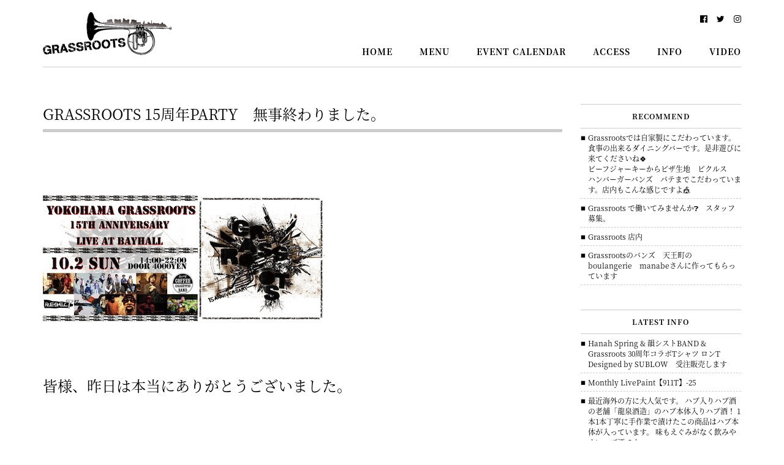

--- FILE ---
content_type: text/html; charset=UTF-8
request_url: https://grassroots.yokohama/info/4882/
body_size: 10887
content:
<!DOCTYPE html>
<html dir="ltr" lang="ja" prefix="og: https://ogp.me/ns#">
<head>
<meta charset="UTF-8">
<meta http-equiv="X-UA-Compatible" content="IE=edge">
<meta name="viewport" content="width=device-width, initial-scale=1">



<link rel="alternate" type="application/rss+xml" title="横浜グラスルーツ &#8211; YOKOHAMA Grassroots &#8211; RSS Feed" href="https://grassroots.yokohama/feed/">

<link rel="stylesheet" href="https://grassroots.yokohama/wpcms/wp-content/themes/grassroots/css/bootstrap.min.css">
<link rel="stylesheet" href="https://maxcdn.bootstrapcdn.com/font-awesome/4.7.0/css/font-awesome.min.css">
<link rel="stylesheet" href="https://grassroots.yokohama/wpcms/wp-content/themes/grassroots/style.css">

<link rel="shortcut icon" href="https://grassroots.yokohama/wpcms/wp-content/themes/grassroots/favicon.ico">

<link rel="apple-touch-icon" sizes="180x180" href="https://grassroots.yokohama/wpcms/wp-content/themes/grassroots/images/webclip.png">
<link rel="apple-touch-icon-precomposed" href="https://grassroots.yokohama/wpcms/wp-content/themes/grassroots/images/webclip.png">
<link rel="shortcut icon" href="https://grassroots.yokohama/wpcms/wp-content/themes/grassroots/images/webclip.png">
<link rel="icon" sizes="192x192" href="https://grassroots.yokohama/wpcms/wp-content/themes/grassroots/images/webclip.png">

	<style>img:is([sizes="auto" i], [sizes^="auto," i]) { contain-intrinsic-size: 3000px 1500px }</style>
	
		<!-- All in One SEO 4.9.3 - aioseo.com -->
		<title>GRASSROOTS 15周年PARTY 無事終わりました。 | 横浜グラスルーツ - YOKOHAMA Grassroots -</title>
	<meta name="description" content="皆様、昨日は本当にありがとうございました。 出演者の皆さん、PA(舞台監督）、関わってくれたSTAFFの皆さん" />
	<meta name="robots" content="max-image-preview:large" />
	<meta name="author" content="STAFF"/>
	<link rel="canonical" href="https://grassroots.yokohama/info/4882/" />
	<meta name="generator" content="All in One SEO (AIOSEO) 4.9.3" />
		<meta property="og:locale" content="ja_JP" />
		<meta property="og:site_name" content="横浜グラスルーツ - YOKOHAMA Grassroots -" />
		<meta property="og:type" content="article" />
		<meta property="og:title" content="GRASSROOTS 15周年PARTY 無事終わりました。 | 横浜グラスルーツ - YOKOHAMA Grassroots -" />
		<meta property="og:description" content="皆様、昨日は本当にありがとうございました。 出演者の皆さん、PA(舞台監督）、関わってくれたSTAFFの皆さん" />
		<meta property="og:url" content="https://grassroots.yokohama/info/4882/" />
		<meta property="og:image" content="https://grassroots.yokohama/wpcms/wp-content/uploads/o0460020611511339992.jpg" />
		<meta property="og:image:secure_url" content="https://grassroots.yokohama/wpcms/wp-content/uploads/o0460020611511339992.jpg" />
		<meta property="og:image:width" content="460" />
		<meta property="og:image:height" content="206" />
		<meta property="article:published_time" content="2011-10-03T15:19:09+00:00" />
		<meta property="article:modified_time" content="2016-02-02T01:57:33+00:00" />
		<meta name="twitter:card" content="summary" />
		<meta name="twitter:title" content="GRASSROOTS 15周年PARTY 無事終わりました。 | 横浜グラスルーツ - YOKOHAMA Grassroots -" />
		<meta name="twitter:description" content="皆様、昨日は本当にありがとうございました。 出演者の皆さん、PA(舞台監督）、関わってくれたSTAFFの皆さん" />
		<meta name="twitter:image" content="https://grassroots.yokohama/wpcms/wp-content/uploads/o0460020611511339992.jpg" />
		<script type="application/ld+json" class="aioseo-schema">
			{"@context":"https:\/\/schema.org","@graph":[{"@type":"Article","@id":"https:\/\/grassroots.yokohama\/info\/4882\/#article","name":"GRASSROOTS 15\u5468\u5e74PARTY \u7121\u4e8b\u7d42\u308f\u308a\u307e\u3057\u305f\u3002 | \u6a2a\u6d5c\u30b0\u30e9\u30b9\u30eb\u30fc\u30c4 - YOKOHAMA Grassroots -","headline":"GRASSROOTS 15\u5468\u5e74PARTY\u3000\u7121\u4e8b\u7d42\u308f\u308a\u307e\u3057\u305f\u3002","author":{"@id":"https:\/\/grassroots.yokohama\/author\/samata\/#author"},"publisher":{"@id":"https:\/\/grassroots.yokohama\/#organization"},"image":{"@type":"ImageObject","url":"https:\/\/grassroots.yokohama\/wpcms\/wp-content\/uploads\/o0460020611511339992.jpg","@id":"https:\/\/grassroots.yokohama\/info\/4882\/#articleImage","width":460,"height":206},"datePublished":"2011-10-04T00:19:09+09:00","dateModified":"2016-02-02T10:57:33+09:00","inLanguage":"ja","mainEntityOfPage":{"@id":"https:\/\/grassroots.yokohama\/info\/4882\/#webpage"},"isPartOf":{"@id":"https:\/\/grassroots.yokohama\/info\/4882\/#webpage"},"articleSection":"INFORMATION"},{"@type":"BreadcrumbList","@id":"https:\/\/grassroots.yokohama\/info\/4882\/#breadcrumblist","itemListElement":[{"@type":"ListItem","@id":"https:\/\/grassroots.yokohama#listItem","position":1,"name":"Home","item":"https:\/\/grassroots.yokohama","nextItem":{"@type":"ListItem","@id":"https:\/\/grassroots.yokohama\/category\/info\/#listItem","name":"INFORMATION"}},{"@type":"ListItem","@id":"https:\/\/grassroots.yokohama\/category\/info\/#listItem","position":2,"name":"INFORMATION","item":"https:\/\/grassroots.yokohama\/category\/info\/","nextItem":{"@type":"ListItem","@id":"https:\/\/grassroots.yokohama\/info\/4882\/#listItem","name":"GRASSROOTS 15\u5468\u5e74PARTY\u3000\u7121\u4e8b\u7d42\u308f\u308a\u307e\u3057\u305f\u3002"},"previousItem":{"@type":"ListItem","@id":"https:\/\/grassroots.yokohama#listItem","name":"Home"}},{"@type":"ListItem","@id":"https:\/\/grassroots.yokohama\/info\/4882\/#listItem","position":3,"name":"GRASSROOTS 15\u5468\u5e74PARTY\u3000\u7121\u4e8b\u7d42\u308f\u308a\u307e\u3057\u305f\u3002","previousItem":{"@type":"ListItem","@id":"https:\/\/grassroots.yokohama\/category\/info\/#listItem","name":"INFORMATION"}}]},{"@type":"Organization","@id":"https:\/\/grassroots.yokohama\/#organization","name":"\u6a2a\u6d5c\u30b0\u30e9\u30b9\u30eb\u30fc\u30c4 - YOKOHAMA Grassroots -","description":"\u6a2a\u6d5c\u99c5\u5317\u897f\u53e3\u304b\u3089\u5f92\u6b69\u7d043\u5206\u30fb\u9db4\u5c4b\u753a\u306b\u3042\u308b\u30c0\u30a4\u30cb\u30f3\u30b0\u30d0\u30fc","url":"https:\/\/grassroots.yokohama\/"},{"@type":"Person","@id":"https:\/\/grassroots.yokohama\/author\/samata\/#author","url":"https:\/\/grassroots.yokohama\/author\/samata\/","name":"STAFF","image":{"@type":"ImageObject","@id":"https:\/\/grassroots.yokohama\/info\/4882\/#authorImage","url":"https:\/\/secure.gravatar.com\/avatar\/44ab5e20d2ce1c8fc015c64e75c36515?s=96&d=mm&r=g","width":96,"height":96,"caption":"STAFF"}},{"@type":"WebPage","@id":"https:\/\/grassroots.yokohama\/info\/4882\/#webpage","url":"https:\/\/grassroots.yokohama\/info\/4882\/","name":"GRASSROOTS 15\u5468\u5e74PARTY \u7121\u4e8b\u7d42\u308f\u308a\u307e\u3057\u305f\u3002 | \u6a2a\u6d5c\u30b0\u30e9\u30b9\u30eb\u30fc\u30c4 - YOKOHAMA Grassroots -","description":"\u7686\u69d8\u3001\u6628\u65e5\u306f\u672c\u5f53\u306b\u3042\u308a\u304c\u3068\u3046\u3054\u3056\u3044\u307e\u3057\u305f\u3002 \u51fa\u6f14\u8005\u306e\u7686\u3055\u3093\u3001PA(\u821e\u53f0\u76e3\u7763\uff09\u3001\u95a2\u308f\u3063\u3066\u304f\u308c\u305fSTAFF\u306e\u7686\u3055\u3093","inLanguage":"ja","isPartOf":{"@id":"https:\/\/grassroots.yokohama\/#website"},"breadcrumb":{"@id":"https:\/\/grassroots.yokohama\/info\/4882\/#breadcrumblist"},"author":{"@id":"https:\/\/grassroots.yokohama\/author\/samata\/#author"},"creator":{"@id":"https:\/\/grassroots.yokohama\/author\/samata\/#author"},"datePublished":"2011-10-04T00:19:09+09:00","dateModified":"2016-02-02T10:57:33+09:00"},{"@type":"WebSite","@id":"https:\/\/grassroots.yokohama\/#website","url":"https:\/\/grassroots.yokohama\/","name":"\u6a2a\u6d5c\u30b0\u30e9\u30b9\u30eb\u30fc\u30c4 - YOKOHAMA Grassroots -","description":"\u6a2a\u6d5c\u99c5\u5317\u897f\u53e3\u304b\u3089\u5f92\u6b69\u7d043\u5206\u30fb\u9db4\u5c4b\u753a\u306b\u3042\u308b\u30c0\u30a4\u30cb\u30f3\u30b0\u30d0\u30fc","inLanguage":"ja","publisher":{"@id":"https:\/\/grassroots.yokohama\/#organization"}}]}
		</script>
		<!-- All in One SEO -->

<link rel='dns-prefetch' href='//code.jquery.com' />
<script type="text/javascript">
/* <![CDATA[ */
window._wpemojiSettings = {"baseUrl":"https:\/\/s.w.org\/images\/core\/emoji\/15.0.3\/72x72\/","ext":".png","svgUrl":"https:\/\/s.w.org\/images\/core\/emoji\/15.0.3\/svg\/","svgExt":".svg","source":{"concatemoji":"https:\/\/grassroots.yokohama\/wpcms\/wp-includes\/js\/wp-emoji-release.min.js"}};
/*! This file is auto-generated */
!function(i,n){var o,s,e;function c(e){try{var t={supportTests:e,timestamp:(new Date).valueOf()};sessionStorage.setItem(o,JSON.stringify(t))}catch(e){}}function p(e,t,n){e.clearRect(0,0,e.canvas.width,e.canvas.height),e.fillText(t,0,0);var t=new Uint32Array(e.getImageData(0,0,e.canvas.width,e.canvas.height).data),r=(e.clearRect(0,0,e.canvas.width,e.canvas.height),e.fillText(n,0,0),new Uint32Array(e.getImageData(0,0,e.canvas.width,e.canvas.height).data));return t.every(function(e,t){return e===r[t]})}function u(e,t,n){switch(t){case"flag":return n(e,"\ud83c\udff3\ufe0f\u200d\u26a7\ufe0f","\ud83c\udff3\ufe0f\u200b\u26a7\ufe0f")?!1:!n(e,"\ud83c\uddfa\ud83c\uddf3","\ud83c\uddfa\u200b\ud83c\uddf3")&&!n(e,"\ud83c\udff4\udb40\udc67\udb40\udc62\udb40\udc65\udb40\udc6e\udb40\udc67\udb40\udc7f","\ud83c\udff4\u200b\udb40\udc67\u200b\udb40\udc62\u200b\udb40\udc65\u200b\udb40\udc6e\u200b\udb40\udc67\u200b\udb40\udc7f");case"emoji":return!n(e,"\ud83d\udc26\u200d\u2b1b","\ud83d\udc26\u200b\u2b1b")}return!1}function f(e,t,n){var r="undefined"!=typeof WorkerGlobalScope&&self instanceof WorkerGlobalScope?new OffscreenCanvas(300,150):i.createElement("canvas"),a=r.getContext("2d",{willReadFrequently:!0}),o=(a.textBaseline="top",a.font="600 32px Arial",{});return e.forEach(function(e){o[e]=t(a,e,n)}),o}function t(e){var t=i.createElement("script");t.src=e,t.defer=!0,i.head.appendChild(t)}"undefined"!=typeof Promise&&(o="wpEmojiSettingsSupports",s=["flag","emoji"],n.supports={everything:!0,everythingExceptFlag:!0},e=new Promise(function(e){i.addEventListener("DOMContentLoaded",e,{once:!0})}),new Promise(function(t){var n=function(){try{var e=JSON.parse(sessionStorage.getItem(o));if("object"==typeof e&&"number"==typeof e.timestamp&&(new Date).valueOf()<e.timestamp+604800&&"object"==typeof e.supportTests)return e.supportTests}catch(e){}return null}();if(!n){if("undefined"!=typeof Worker&&"undefined"!=typeof OffscreenCanvas&&"undefined"!=typeof URL&&URL.createObjectURL&&"undefined"!=typeof Blob)try{var e="postMessage("+f.toString()+"("+[JSON.stringify(s),u.toString(),p.toString()].join(",")+"));",r=new Blob([e],{type:"text/javascript"}),a=new Worker(URL.createObjectURL(r),{name:"wpTestEmojiSupports"});return void(a.onmessage=function(e){c(n=e.data),a.terminate(),t(n)})}catch(e){}c(n=f(s,u,p))}t(n)}).then(function(e){for(var t in e)n.supports[t]=e[t],n.supports.everything=n.supports.everything&&n.supports[t],"flag"!==t&&(n.supports.everythingExceptFlag=n.supports.everythingExceptFlag&&n.supports[t]);n.supports.everythingExceptFlag=n.supports.everythingExceptFlag&&!n.supports.flag,n.DOMReady=!1,n.readyCallback=function(){n.DOMReady=!0}}).then(function(){return e}).then(function(){var e;n.supports.everything||(n.readyCallback(),(e=n.source||{}).concatemoji?t(e.concatemoji):e.wpemoji&&e.twemoji&&(t(e.twemoji),t(e.wpemoji)))}))}((window,document),window._wpemojiSettings);
/* ]]> */
</script>
<style id='wp-emoji-styles-inline-css' type='text/css'>

	img.wp-smiley, img.emoji {
		display: inline !important;
		border: none !important;
		box-shadow: none !important;
		height: 1em !important;
		width: 1em !important;
		margin: 0 0.07em !important;
		vertical-align: -0.1em !important;
		background: none !important;
		padding: 0 !important;
	}
</style>
<link rel='stylesheet' id='wp-block-library-css' href='https://grassroots.yokohama/wpcms/wp-includes/css/dist/block-library/style.min.css' type='text/css' media='all' />
<link rel='stylesheet' id='aioseo/css/src/vue/standalone/blocks/table-of-contents/global.scss-css' href='https://grassroots.yokohama/wpcms/wp-content/plugins/all-in-one-seo-pack/dist/Lite/assets/css/table-of-contents/global.e90f6d47.css' type='text/css' media='all' />
<style id='classic-theme-styles-inline-css' type='text/css'>
/*! This file is auto-generated */
.wp-block-button__link{color:#fff;background-color:#32373c;border-radius:9999px;box-shadow:none;text-decoration:none;padding:calc(.667em + 2px) calc(1.333em + 2px);font-size:1.125em}.wp-block-file__button{background:#32373c;color:#fff;text-decoration:none}
</style>
<style id='global-styles-inline-css' type='text/css'>
:root{--wp--preset--aspect-ratio--square: 1;--wp--preset--aspect-ratio--4-3: 4/3;--wp--preset--aspect-ratio--3-4: 3/4;--wp--preset--aspect-ratio--3-2: 3/2;--wp--preset--aspect-ratio--2-3: 2/3;--wp--preset--aspect-ratio--16-9: 16/9;--wp--preset--aspect-ratio--9-16: 9/16;--wp--preset--color--black: #000000;--wp--preset--color--cyan-bluish-gray: #abb8c3;--wp--preset--color--white: #ffffff;--wp--preset--color--pale-pink: #f78da7;--wp--preset--color--vivid-red: #cf2e2e;--wp--preset--color--luminous-vivid-orange: #ff6900;--wp--preset--color--luminous-vivid-amber: #fcb900;--wp--preset--color--light-green-cyan: #7bdcb5;--wp--preset--color--vivid-green-cyan: #00d084;--wp--preset--color--pale-cyan-blue: #8ed1fc;--wp--preset--color--vivid-cyan-blue: #0693e3;--wp--preset--color--vivid-purple: #9b51e0;--wp--preset--gradient--vivid-cyan-blue-to-vivid-purple: linear-gradient(135deg,rgba(6,147,227,1) 0%,rgb(155,81,224) 100%);--wp--preset--gradient--light-green-cyan-to-vivid-green-cyan: linear-gradient(135deg,rgb(122,220,180) 0%,rgb(0,208,130) 100%);--wp--preset--gradient--luminous-vivid-amber-to-luminous-vivid-orange: linear-gradient(135deg,rgba(252,185,0,1) 0%,rgba(255,105,0,1) 100%);--wp--preset--gradient--luminous-vivid-orange-to-vivid-red: linear-gradient(135deg,rgba(255,105,0,1) 0%,rgb(207,46,46) 100%);--wp--preset--gradient--very-light-gray-to-cyan-bluish-gray: linear-gradient(135deg,rgb(238,238,238) 0%,rgb(169,184,195) 100%);--wp--preset--gradient--cool-to-warm-spectrum: linear-gradient(135deg,rgb(74,234,220) 0%,rgb(151,120,209) 20%,rgb(207,42,186) 40%,rgb(238,44,130) 60%,rgb(251,105,98) 80%,rgb(254,248,76) 100%);--wp--preset--gradient--blush-light-purple: linear-gradient(135deg,rgb(255,206,236) 0%,rgb(152,150,240) 100%);--wp--preset--gradient--blush-bordeaux: linear-gradient(135deg,rgb(254,205,165) 0%,rgb(254,45,45) 50%,rgb(107,0,62) 100%);--wp--preset--gradient--luminous-dusk: linear-gradient(135deg,rgb(255,203,112) 0%,rgb(199,81,192) 50%,rgb(65,88,208) 100%);--wp--preset--gradient--pale-ocean: linear-gradient(135deg,rgb(255,245,203) 0%,rgb(182,227,212) 50%,rgb(51,167,181) 100%);--wp--preset--gradient--electric-grass: linear-gradient(135deg,rgb(202,248,128) 0%,rgb(113,206,126) 100%);--wp--preset--gradient--midnight: linear-gradient(135deg,rgb(2,3,129) 0%,rgb(40,116,252) 100%);--wp--preset--font-size--small: 13px;--wp--preset--font-size--medium: 20px;--wp--preset--font-size--large: 36px;--wp--preset--font-size--x-large: 42px;--wp--preset--spacing--20: 0.44rem;--wp--preset--spacing--30: 0.67rem;--wp--preset--spacing--40: 1rem;--wp--preset--spacing--50: 1.5rem;--wp--preset--spacing--60: 2.25rem;--wp--preset--spacing--70: 3.38rem;--wp--preset--spacing--80: 5.06rem;--wp--preset--shadow--natural: 6px 6px 9px rgba(0, 0, 0, 0.2);--wp--preset--shadow--deep: 12px 12px 50px rgba(0, 0, 0, 0.4);--wp--preset--shadow--sharp: 6px 6px 0px rgba(0, 0, 0, 0.2);--wp--preset--shadow--outlined: 6px 6px 0px -3px rgba(255, 255, 255, 1), 6px 6px rgba(0, 0, 0, 1);--wp--preset--shadow--crisp: 6px 6px 0px rgba(0, 0, 0, 1);}:where(.is-layout-flex){gap: 0.5em;}:where(.is-layout-grid){gap: 0.5em;}body .is-layout-flex{display: flex;}.is-layout-flex{flex-wrap: wrap;align-items: center;}.is-layout-flex > :is(*, div){margin: 0;}body .is-layout-grid{display: grid;}.is-layout-grid > :is(*, div){margin: 0;}:where(.wp-block-columns.is-layout-flex){gap: 2em;}:where(.wp-block-columns.is-layout-grid){gap: 2em;}:where(.wp-block-post-template.is-layout-flex){gap: 1.25em;}:where(.wp-block-post-template.is-layout-grid){gap: 1.25em;}.has-black-color{color: var(--wp--preset--color--black) !important;}.has-cyan-bluish-gray-color{color: var(--wp--preset--color--cyan-bluish-gray) !important;}.has-white-color{color: var(--wp--preset--color--white) !important;}.has-pale-pink-color{color: var(--wp--preset--color--pale-pink) !important;}.has-vivid-red-color{color: var(--wp--preset--color--vivid-red) !important;}.has-luminous-vivid-orange-color{color: var(--wp--preset--color--luminous-vivid-orange) !important;}.has-luminous-vivid-amber-color{color: var(--wp--preset--color--luminous-vivid-amber) !important;}.has-light-green-cyan-color{color: var(--wp--preset--color--light-green-cyan) !important;}.has-vivid-green-cyan-color{color: var(--wp--preset--color--vivid-green-cyan) !important;}.has-pale-cyan-blue-color{color: var(--wp--preset--color--pale-cyan-blue) !important;}.has-vivid-cyan-blue-color{color: var(--wp--preset--color--vivid-cyan-blue) !important;}.has-vivid-purple-color{color: var(--wp--preset--color--vivid-purple) !important;}.has-black-background-color{background-color: var(--wp--preset--color--black) !important;}.has-cyan-bluish-gray-background-color{background-color: var(--wp--preset--color--cyan-bluish-gray) !important;}.has-white-background-color{background-color: var(--wp--preset--color--white) !important;}.has-pale-pink-background-color{background-color: var(--wp--preset--color--pale-pink) !important;}.has-vivid-red-background-color{background-color: var(--wp--preset--color--vivid-red) !important;}.has-luminous-vivid-orange-background-color{background-color: var(--wp--preset--color--luminous-vivid-orange) !important;}.has-luminous-vivid-amber-background-color{background-color: var(--wp--preset--color--luminous-vivid-amber) !important;}.has-light-green-cyan-background-color{background-color: var(--wp--preset--color--light-green-cyan) !important;}.has-vivid-green-cyan-background-color{background-color: var(--wp--preset--color--vivid-green-cyan) !important;}.has-pale-cyan-blue-background-color{background-color: var(--wp--preset--color--pale-cyan-blue) !important;}.has-vivid-cyan-blue-background-color{background-color: var(--wp--preset--color--vivid-cyan-blue) !important;}.has-vivid-purple-background-color{background-color: var(--wp--preset--color--vivid-purple) !important;}.has-black-border-color{border-color: var(--wp--preset--color--black) !important;}.has-cyan-bluish-gray-border-color{border-color: var(--wp--preset--color--cyan-bluish-gray) !important;}.has-white-border-color{border-color: var(--wp--preset--color--white) !important;}.has-pale-pink-border-color{border-color: var(--wp--preset--color--pale-pink) !important;}.has-vivid-red-border-color{border-color: var(--wp--preset--color--vivid-red) !important;}.has-luminous-vivid-orange-border-color{border-color: var(--wp--preset--color--luminous-vivid-orange) !important;}.has-luminous-vivid-amber-border-color{border-color: var(--wp--preset--color--luminous-vivid-amber) !important;}.has-light-green-cyan-border-color{border-color: var(--wp--preset--color--light-green-cyan) !important;}.has-vivid-green-cyan-border-color{border-color: var(--wp--preset--color--vivid-green-cyan) !important;}.has-pale-cyan-blue-border-color{border-color: var(--wp--preset--color--pale-cyan-blue) !important;}.has-vivid-cyan-blue-border-color{border-color: var(--wp--preset--color--vivid-cyan-blue) !important;}.has-vivid-purple-border-color{border-color: var(--wp--preset--color--vivid-purple) !important;}.has-vivid-cyan-blue-to-vivid-purple-gradient-background{background: var(--wp--preset--gradient--vivid-cyan-blue-to-vivid-purple) !important;}.has-light-green-cyan-to-vivid-green-cyan-gradient-background{background: var(--wp--preset--gradient--light-green-cyan-to-vivid-green-cyan) !important;}.has-luminous-vivid-amber-to-luminous-vivid-orange-gradient-background{background: var(--wp--preset--gradient--luminous-vivid-amber-to-luminous-vivid-orange) !important;}.has-luminous-vivid-orange-to-vivid-red-gradient-background{background: var(--wp--preset--gradient--luminous-vivid-orange-to-vivid-red) !important;}.has-very-light-gray-to-cyan-bluish-gray-gradient-background{background: var(--wp--preset--gradient--very-light-gray-to-cyan-bluish-gray) !important;}.has-cool-to-warm-spectrum-gradient-background{background: var(--wp--preset--gradient--cool-to-warm-spectrum) !important;}.has-blush-light-purple-gradient-background{background: var(--wp--preset--gradient--blush-light-purple) !important;}.has-blush-bordeaux-gradient-background{background: var(--wp--preset--gradient--blush-bordeaux) !important;}.has-luminous-dusk-gradient-background{background: var(--wp--preset--gradient--luminous-dusk) !important;}.has-pale-ocean-gradient-background{background: var(--wp--preset--gradient--pale-ocean) !important;}.has-electric-grass-gradient-background{background: var(--wp--preset--gradient--electric-grass) !important;}.has-midnight-gradient-background{background: var(--wp--preset--gradient--midnight) !important;}.has-small-font-size{font-size: var(--wp--preset--font-size--small) !important;}.has-medium-font-size{font-size: var(--wp--preset--font-size--medium) !important;}.has-large-font-size{font-size: var(--wp--preset--font-size--large) !important;}.has-x-large-font-size{font-size: var(--wp--preset--font-size--x-large) !important;}
:where(.wp-block-post-template.is-layout-flex){gap: 1.25em;}:where(.wp-block-post-template.is-layout-grid){gap: 1.25em;}
:where(.wp-block-columns.is-layout-flex){gap: 2em;}:where(.wp-block-columns.is-layout-grid){gap: 2em;}
:root :where(.wp-block-pullquote){font-size: 1.5em;line-height: 1.6;}
</style>
<link rel='stylesheet' id='fancybox-for-wp-css' href='https://grassroots.yokohama/wpcms/wp-content/plugins/fancybox-for-wordpress/assets/css/fancybox.css' type='text/css' media='all' />
<link rel='stylesheet' id='wp-pagenavi-css' href='https://grassroots.yokohama/wpcms/wp-content/themes/grassroots/pagenavi-css.css' type='text/css' media='all' />
<script type="text/javascript" src="https://code.jquery.com/jquery-2.2.4.min.js" id="jquery-js"></script>
<script type="text/javascript" src="https://grassroots.yokohama/wpcms/wp-content/plugins/fancybox-for-wordpress/assets/js/purify.min.js" id="purify-js"></script>
<script type="text/javascript" src="https://grassroots.yokohama/wpcms/wp-content/plugins/fancybox-for-wordpress/assets/js/jquery.fancybox.js" id="fancybox-for-wp-js"></script>
<link rel="https://api.w.org/" href="https://grassroots.yokohama/wp-json/" /><link rel="alternate" title="JSON" type="application/json" href="https://grassroots.yokohama/wp-json/wp/v2/posts/4882" /><link rel='shortlink' href='https://grassroots.yokohama/?p=4882' />
<link rel="alternate" title="oEmbed (JSON)" type="application/json+oembed" href="https://grassroots.yokohama/wp-json/oembed/1.0/embed?url=https%3A%2F%2Fgrassroots.yokohama%2Finfo%2F4882%2F" />
<link rel="alternate" title="oEmbed (XML)" type="text/xml+oembed" href="https://grassroots.yokohama/wp-json/oembed/1.0/embed?url=https%3A%2F%2Fgrassroots.yokohama%2Finfo%2F4882%2F&#038;format=xml" />

<!-- Fancybox for WordPress v3.3.7 -->
<style type="text/css">
	.fancybox-slide--image .fancybox-content{background-color: #FFFFFF}div.fancybox-caption{display:none !important;}
	
	img.fancybox-image{border-width:10px;border-color:#FFFFFF;border-style:solid;}
	div.fancybox-bg{background-color:rgba(0,0,0,0.6);opacity:1 !important;}div.fancybox-content{border-color:#FFFFFF}
	div#fancybox-title{background-color:#FFFFFF}
	div.fancybox-content{background-color:#FFFFFF}
	div#fancybox-title-inside{color:#333333}
	
	
	
	div.fancybox-caption p.caption-title{display:inline-block}
	div.fancybox-caption p.caption-title{font-size:14px}
	div.fancybox-caption p.caption-title{color:#333333}
	div.fancybox-caption {color:#333333}div.fancybox-caption p.caption-title {background:#fff; width:auto;padding:10px 30px;}div.fancybox-content p.caption-title{color:#333333;margin: 0;padding: 5px 0;}body.fancybox-active .fancybox-container .fancybox-stage .fancybox-content .fancybox-close-small{display:block;}
</style><script type="text/javascript">
	jQuery(function () {

		var mobileOnly = false;
		
		if (mobileOnly) {
			return;
		}

		jQuery.fn.getTitle = function () { // Copy the title of every IMG tag and add it to its parent A so that fancybox can show titles
			var arr = jQuery("a[data-fancybox]");jQuery.each(arr, function() {var title = jQuery(this).children("img").attr("title") || '';var figCaptionHtml = jQuery(this).next("figcaption").html() || '';var processedCaption = figCaptionHtml;if (figCaptionHtml.length && typeof DOMPurify === 'function') {processedCaption = DOMPurify.sanitize(figCaptionHtml, {USE_PROFILES: {html: true}});} else if (figCaptionHtml.length) {processedCaption = jQuery("<div>").text(figCaptionHtml).html();}var newTitle = title;if (processedCaption.length) {newTitle = title.length ? title + " " + processedCaption : processedCaption;}if (newTitle.length) {jQuery(this).attr("title", newTitle);}});		}

		// Supported file extensions

				var thumbnails = jQuery("a:has(img)").not(".nolightbox").not('.envira-gallery-link').not('.ngg-simplelightbox').filter(function () {
			return /\.(jpe?g|png|gif|mp4|webp|bmp|pdf)(\?[^/]*)*$/i.test(jQuery(this).attr('href'))
		});
		

		// Add data-type iframe for links that are not images or videos.
		var iframeLinks = jQuery('.fancyboxforwp').filter(function () {
			return !/\.(jpe?g|png|gif|mp4|webp|bmp|pdf)(\?[^/]*)*$/i.test(jQuery(this).attr('href'))
		}).filter(function () {
			return !/vimeo|youtube/i.test(jQuery(this).attr('href'))
		});
		iframeLinks.attr({"data-type": "iframe"}).getTitle();

				// Gallery All
		thumbnails.addClass("fancyboxforwp").attr("data-fancybox", "gallery").getTitle();
		iframeLinks.attr({"data-fancybox": "gallery"}).getTitle();

		// Gallery type NONE
		
		// Call fancybox and apply it on any link with a rel atribute that starts with "fancybox", with the options set on the admin panel
		jQuery("a.fancyboxforwp").fancyboxforwp({
			loop: false,
			smallBtn: true,
			zoomOpacity: "auto",
			animationEffect: "fade",
			animationDuration: 500,
			transitionEffect: "fade",
			transitionDuration: "300",
			overlayShow: true,
			overlayOpacity: "0.6",
			titleShow: true,
			titlePosition: "inside",
			keyboard: true,
			showCloseButton: true,
			arrows: true,
			clickContent:false,
			clickSlide: "close",
			mobile: {
				clickContent: function (current, event) {
					return current.type === "image" ? "toggleControls" : false;
				},
				clickSlide: function (current, event) {
					return current.type === "image" ? "close" : "close";
				},
			},
			wheel: false,
			toolbar: true,
			preventCaptionOverlap: true,
			onInit: function() { },			onDeactivate
	: function() { },		beforeClose: function() { },			afterShow: function(instance) { jQuery( ".fancybox-image" ).on("click", function( ){ ( instance.isScaledDown() ) ? instance.scaleToActual() : instance.scaleToFit() }) },				afterClose: function() { },					caption : function( instance, item ) {var title = "";if("undefined" != typeof jQuery(this).context ){var title = jQuery(this).context.title;} else { var title = ("undefined" != typeof jQuery(this).attr("title")) ? jQuery(this).attr("title") : false;}var caption = jQuery(this).data('caption') || '';if ( item.type === 'image' && title.length ) {caption = (caption.length ? caption + '<br />' : '') + '<p class="caption-title">'+jQuery("<div>").text(title).html()+'</p>' ;}if (typeof DOMPurify === "function" && caption.length) { return DOMPurify.sanitize(caption, {USE_PROFILES: {html: true}}); } else { return jQuery("<div>").text(caption).html(); }},
		afterLoad : function( instance, current ) {var captionContent = current.opts.caption || '';var sanitizedCaptionString = '';if (typeof DOMPurify === 'function' && captionContent.length) {sanitizedCaptionString = DOMPurify.sanitize(captionContent, {USE_PROFILES: {html: true}});} else if (captionContent.length) { sanitizedCaptionString = jQuery("<div>").text(captionContent).html();}if (sanitizedCaptionString.length) { current.$content.append(jQuery('<div class=\"fancybox-custom-caption inside-caption\" style=\" position: absolute;left:0;right:0;color:#000;margin:0 auto;bottom:0;text-align:center;background-color:#FFFFFF \"></div>').html(sanitizedCaptionString)); }},
			})
		;

			})
</script>
<!-- END Fancybox for WordPress -->
</head>

<body><a id="pagetop"></a>


<div id="wrapper" >

<header id="header">
	<div class="container">
    
    <div class="header-wrap">
      <!-- brand logo -->
      <div class="header-logo"><a href="https://grassroots.yokohama"></a></div>
      <h1 class="sr-only">横浜グラスルーツ &#8211; YOKOHAMA Grassroots &#8211;</h1>
      <h2 class="sr-only">横浜駅北西口から徒歩約3分・鶴屋町にあるダイニングバー</h2>

      <!-- global navigation -->
      <nav class="header-menu">
        <div class="menu-%e3%82%b0%e3%83%ad%e3%83%bc%e3%83%90%e3%83%ab%e3%83%a1%e3%83%8b%e3%83%a5%e3%83%bc-container"><ul id="primary-menu" class="menu"><li id="menu-item-7744" class="menu-item menu-item-type-custom menu-item-object-custom menu-item-home menu-item-7744"><a href="https://grassroots.yokohama/">HOME</a></li>
<li id="menu-item-7745" class="menu-item menu-item-type-post_type menu-item-object-page menu-item-7745"><a href="https://grassroots.yokohama/menu/">MENU</a></li>
<li id="menu-item-7746" class="menu-item menu-item-type-post_type menu-item-object-page menu-item-7746"><a href="https://grassroots.yokohama/calendar/">EVENT CALENDAR</a></li>
<li id="menu-item-7747" class="menu-item menu-item-type-post_type menu-item-object-page menu-item-7747"><a href="https://grassroots.yokohama/access/">ACCESS</a></li>
<li id="menu-item-7748" class="menu-item menu-item-type-custom menu-item-object-custom menu-item-7748"><a href="https://grassroots.yokohama/info">INFO</a></li>
<li id="menu-item-7749" class="menu-item menu-item-type-custom menu-item-object-custom menu-item-7749"><a href="https://grassroots.yokohama/video">VIDEO</a></li>
</ul></div>      </nav>

      <!-- hamburger -->
      <div class="hamburger">
        <span></span>
        <span></span>
        <span></span>
      </div>

      <!-- sns icons -->
      <ul class="header-snsicon"><!--
        --><li><a href="https://www.facebook.com/grassrootsyokohama/" target="_blank"><i class="fa fa-facebook-official"></i></a></li><!--
        --><li><a href="https://twitter.com/GrassRootsSama" target="_blank"><i class="fa fa-twitter"></i></a></li><!--
        --><li><a href="https://www.instagram.com/yokohamagrassrootssama/" target="_blank"><i class="fa fa-instagram"></i></a></li><!--
      --></ul>
    </div><!-- .header-wrap -->
    
	</div><!-- .container -->
</header>

<div class="container single" role="main">

  <div class="row">
    <div class="col-sm-8 col-md-9">
    
			      <h3 class="singletitle">GRASSROOTS 15周年PARTY　無事終わりました。</h3>
      
      <div class="singlecontent">
        <div class="articleText">
<p><font size="5"><br />
<img decoding="async" border="0" alt="横浜GrassRootsのブログ" src="http://grassroots.yokohama/wpcms/wp-content/uploads/o0460020611511339992.jpg" /></p>
<p></font></p>
<p><font size="5"><br />
</font></p>
<p><font size="5">皆様、昨日は本当にありがとうございました。</font></p>
<p><font size="5"><br />
</font></p>
<p><font size="5">出演者の皆さん、PA(舞台監督）、関わってくれたSTAFFの皆さん、そして来てくれたお客さん皆さん。</font></p>
<p><font size="5"><br />
</font></p>
<p><font size="5">本当にありがとうございました。GRASSROOTS15周年皆さんのおかげで楽しく迎える事ができました。</font></p>
<p><font size="5"><br />
</font></p>
<p><font size="5">10月2日、本当に忘れられないイベントになりました。</font></p>
<p><font size="5"><br />
</font></p>
<p><font size="5">これからも1歩1歩頑張っていきます。今回BAYHALLで初めてGRASSROOTSを知った人も、もし宜しかったら、お店のほうに遊びに来てみてください。</font></p>
<p><font size="5"><br />
</font></p>
<p><font size="5">小さい店でびっくりしますよ(笑）</font></p>
<p><font size="5"><br />
</font></p>
<p><font size="5">最後に皆さん、これからも宜しくお願いします。</font></p>
<p><font size="5"><br />
</font></p>
<p><font size="5">本当にありがとうございます。大成功です。</font></p>
<p><font size="5"><br />
</font></p>
<p><font size="5"><br />
</font></p>
<p><font size="5"><br />
</font></p>
<p><font size="5"><br />
</font></p>
</div>
<p><!--entryBottom-->&#8212;&#8211;</p>
      </div>
      
      <div class="comment_block">
                      </div>
      
    </div>

    <div class="col-sm-4 col-md-3 hidden-xs sidebar" role="complementary">
  
    <div class="sidebar-block">
    <h4>RECOMMEND</h4>
    <ul>
          <li><a href="https://grassroots.yokohama/recommend/11342/">Grassrootsでは自家製にこだわっています。<br>食事の出来るダイニングバーです。是非遊びに来てくださいね🍀<br>ビーフジャーキーからピザ生地　ピクルス　ハンバーガーバンズ　パテまでこだわっています。店内もこんな感じですよ🎪</a></li>
          <li><a href="https://grassroots.yokohama/recommend/11072/">Grassroots で働いてみませんか❓️　スタッフ募集。</a></li>
          <li><a href="https://grassroots.yokohama/recommend/10965/">Grassroots 店内</a></li>
          <li><a href="https://grassroots.yokohama/recommend/10828/">Grassrootsのバンズ　天王町のboulangerie　manabeさんに作ってもらっています</a></li>
        </ul>
  </div>
    
  <div class="sidebar-block">
    <h4>LATEST INFO</h4>
    <ul>
          <li><a href="https://grassroots.yokohama/info/13805/">Hanah Spring & 韻シストBAND & Grassroots 30周年コラボTシャツ ロンT Designed by SUBLOW　受注販売します</a></li>
          <li><a href="https://grassroots.yokohama/info/13796/">Monthly LivePaint【911T】-25</a></li>
          <li><a href="https://grassroots.yokohama/info/13793/">最近海外の方に大人気です。   ハブ入りハブ酒の老舗「龍泉酒造」のハブ本体入りハブ酒！ 1本1本丁寧に手作業で漬けたこの商品はハブ本体が入っています。 味もえぐみがなく飲みやすいハブ酒です。</a></li>
          <li><a href="https://grassroots.yokohama/info/13788/">2026年1月15日  蝦夷ひ熊肉入荷しました！</a></li>
          <li><a href="https://grassroots.yokohama/info/13783/">横浜グラスルーツ 30周年記念特別公演 ローホーワンマンショー えんじぇるないとvol.2</a></li>
          <li><a href="https://grassroots.yokohama/info/13779/">2/25(wed) HANAH SPRING×韻シストBAND  DJ BAKU  Ryoko Presents Grass Roots 30th Anniversary</a></li>
          <li><a href="https://grassroots.yokohama/info/13775/">【御報告】 GRASSROOTS 2026年で30周年になります。</a></li>
          <li><a href="https://grassroots.yokohama/info/13764/">『新春草根書き初め大会』  1/7（水）17:00-23:00（通常営業）  師範　かねこじんこうa.k.a kanegooon 助手　ABESTREEM</a></li>
          <li><a href="https://grassroots.yokohama/info/13761/">2026/1/6(火)～31(土) RISA ART EXHIBITION at GRASSROOTS YOKOHAMA</a></li>
          <li><a href="https://grassroots.yokohama/info/13748/">Grassroots 年末営業</a></li>
        </ul>
  </div>
  
</div>    
  </div>
</div>

<footer role="contentinfo">
	<div class="container">
    <div class="footer-copy"><span class="hidden-xs">Copyright </span>&copy; YOKOHAMA Grassroots.<span class="hidden-xs"> All Rights Reserved.</span></div>
	</div>
</footer>

  <a href="#pagetop" class="scrollup-btn"><i class="fa fa-angle-up"></i></a>

</div><!-- #wrapper -->

<!--[if lt IE 9]>
<script src="https://oss.maxcdn.com/html5shiv/3.7.2/html5shiv.min.js"></script>
<script src="https://oss.maxcdn.com/respond/1.4.2/respond.min.js"></script>
<![endif]-->


<script src="https://grassroots.yokohama/wpcms/wp-content/themes/grassroots/js/bootstrap.min.js"></script>
<script src="https://grassroots.yokohama/wpcms/wp-content/themes/grassroots/js/jquery.easing.1.3.js"></script>
<script src="https://grassroots.yokohama/wpcms/wp-content/themes/grassroots/script.js"></script>

<script>
  (function(i,s,o,g,r,a,m){i['GoogleAnalyticsObject']=r;i[r]=i[r]||function(){
  (i[r].q=i[r].q||[]).push(arguments)},i[r].l=1*new Date();a=s.createElement(o),
  m=s.getElementsByTagName(o)[0];a.async=1;a.src=g;m.parentNode.insertBefore(a,m)
  })(window,document,'script','//www.google-analytics.com/analytics.js','ga');

  ga('create', 'UA-72749123-1', 'auto');
  ga('send', 'pageview');
</script>

</body>
</html>